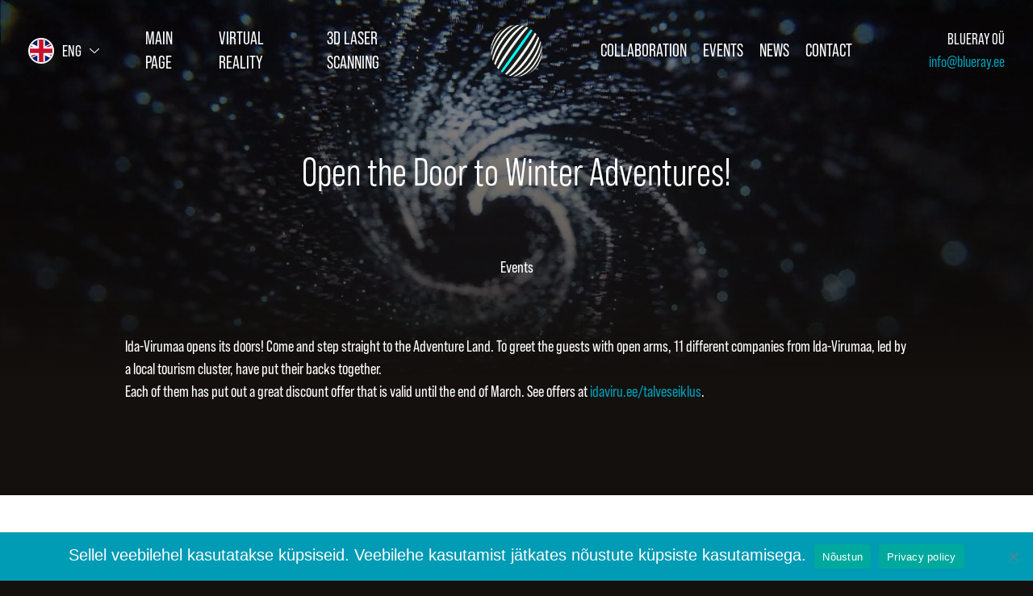

--- FILE ---
content_type: text/html; charset=UTF-8
request_url: https://blueray.ee/en/open-the-door-to-winter-adventures/
body_size: 10544
content:
<!DOCTYPE html>
<html>
<head>
<meta charset="utf-8">
<title>Open the Door to Winter Adventures! - Blueray</title>
<meta name="viewport" content="width=device-width, initial-scale=1.0, maximum-scale=1.0, user-scalable=no">
<link rel="stylesheet" href="https://use.typekit.net/ech8gef.css">
<meta name='robots' content='index, follow, max-image-preview:large, max-snippet:-1, max-video-preview:-1' />
<style>img:is([sizes="auto" i], [sizes^="auto," i]) { contain-intrinsic-size: 3000px 1500px }</style>
<link rel="alternate" href="https://blueray.ee/ava-uks-talveseiklustesse/" hreflang="et" />
<link rel="alternate" href="https://blueray.ee/en/open-the-door-to-winter-adventures/" hreflang="en" />
<!-- This site is optimized with the Yoast SEO plugin v24.5 - https://yoast.com/wordpress/plugins/seo/ -->
<link rel="canonical" href="https://blueray.ee/en/open-the-door-to-winter-adventures/" />
<meta property="og:locale" content="en_GB" />
<meta property="og:locale:alternate" content="et_EE" />
<meta property="og:type" content="article" />
<meta property="og:title" content="Open the Door to Winter Adventures! - Blueray" />
<meta property="og:description" content="Ida-Virumaa opens its doors! Come and step straight to the Adventure Land. To greet the guests with open arms, 11..." />
<meta property="og:url" content="https://blueray.ee/en/open-the-door-to-winter-adventures/" />
<meta property="og:site_name" content="Blueray" />
<meta property="article:published_time" content="2021-02-15T13:48:27+00:00" />
<meta property="article:modified_time" content="2021-04-16T20:49:07+00:00" />
<meta name="author" content="Egle Rääsk" />
<meta name="twitter:card" content="summary_large_image" />
<meta name="twitter:label1" content="Written by" />
<meta name="twitter:data1" content="Egle Rääsk" />
<meta name="twitter:label2" content="Estimated reading time" />
<meta name="twitter:data2" content="1 minute" />
<script type="application/ld+json" class="yoast-schema-graph">{"@context":"https://schema.org","@graph":[{"@type":"WebPage","@id":"https://blueray.ee/en/open-the-door-to-winter-adventures/","url":"https://blueray.ee/en/open-the-door-to-winter-adventures/","name":"Open the Door to Winter Adventures! - Blueray","isPartOf":{"@id":"https://blueray.ee/en/#website"},"datePublished":"2021-02-15T13:48:27+00:00","dateModified":"2021-04-16T20:49:07+00:00","author":{"@id":"https://blueray.ee/en/#/schema/person/a898ba1382681c8c22ba9bfc1b9135a5"},"breadcrumb":{"@id":"https://blueray.ee/en/open-the-door-to-winter-adventures/#breadcrumb"},"inLanguage":"en-GB","potentialAction":[{"@type":"ReadAction","target":["https://blueray.ee/en/open-the-door-to-winter-adventures/"]}]},{"@type":"BreadcrumbList","@id":"https://blueray.ee/en/open-the-door-to-winter-adventures/#breadcrumb","itemListElement":[{"@type":"ListItem","position":1,"name":"Home","item":"https://blueray.ee/en/"},{"@type":"ListItem","position":2,"name":"Blogi","item":"https://blueray.ee/blogi/"},{"@type":"ListItem","position":3,"name":"Open the Door to Winter Adventures!"}]},{"@type":"WebSite","@id":"https://blueray.ee/en/#website","url":"https://blueray.ee/en/","name":"Blueray","description":"Let`s make history come alive!","potentialAction":[{"@type":"SearchAction","target":{"@type":"EntryPoint","urlTemplate":"https://blueray.ee/en/?s={search_term_string}"},"query-input":{"@type":"PropertyValueSpecification","valueRequired":true,"valueName":"search_term_string"}}],"inLanguage":"en-GB"},{"@type":"Person","@id":"https://blueray.ee/en/#/schema/person/a898ba1382681c8c22ba9bfc1b9135a5","name":"Egle Rääsk","image":{"@type":"ImageObject","inLanguage":"en-GB","@id":"https://blueray.ee/en/#/schema/person/image/","url":"https://secure.gravatar.com/avatar/8cc0267dadcfdfc41dae1f28eab13512?s=96&d=mm&r=g","contentUrl":"https://secure.gravatar.com/avatar/8cc0267dadcfdfc41dae1f28eab13512?s=96&d=mm&r=g","caption":"Egle Rääsk"},"url":"https://blueray.ee/en/author/egle_admin/"}]}</script>
<!-- / Yoast SEO plugin. -->
<link rel="alternate" type="application/rss+xml" title="Blueray &raquo; Open the Door to Winter Adventures! Comments Feed" href="https://blueray.ee/en/open-the-door-to-winter-adventures/feed/" />
<!-- This site uses the Google Analytics by MonsterInsights plugin v9.3.0 - Using Analytics tracking - https://www.monsterinsights.com/ -->
<!-- Note: MonsterInsights is not currently configured on this site. The site owner needs to authenticate with Google Analytics in the MonsterInsights settings panel. -->
<!-- No tracking code set -->
<!-- / Google Analytics by MonsterInsights -->
<script type="text/javascript">
/* <![CDATA[ */
window._wpemojiSettings = {"baseUrl":"https:\/\/s.w.org\/images\/core\/emoji\/15.0.3\/72x72\/","ext":".png","svgUrl":"https:\/\/s.w.org\/images\/core\/emoji\/15.0.3\/svg\/","svgExt":".svg","source":{"concatemoji":"https:\/\/blueray.ee\/wp-includes\/js\/wp-emoji-release.min.js?ver=6.7.2"}};
/*! This file is auto-generated */
!function(i,n){var o,s,e;function c(e){try{var t={supportTests:e,timestamp:(new Date).valueOf()};sessionStorage.setItem(o,JSON.stringify(t))}catch(e){}}function p(e,t,n){e.clearRect(0,0,e.canvas.width,e.canvas.height),e.fillText(t,0,0);var t=new Uint32Array(e.getImageData(0,0,e.canvas.width,e.canvas.height).data),r=(e.clearRect(0,0,e.canvas.width,e.canvas.height),e.fillText(n,0,0),new Uint32Array(e.getImageData(0,0,e.canvas.width,e.canvas.height).data));return t.every(function(e,t){return e===r[t]})}function u(e,t,n){switch(t){case"flag":return n(e,"\ud83c\udff3\ufe0f\u200d\u26a7\ufe0f","\ud83c\udff3\ufe0f\u200b\u26a7\ufe0f")?!1:!n(e,"\ud83c\uddfa\ud83c\uddf3","\ud83c\uddfa\u200b\ud83c\uddf3")&&!n(e,"\ud83c\udff4\udb40\udc67\udb40\udc62\udb40\udc65\udb40\udc6e\udb40\udc67\udb40\udc7f","\ud83c\udff4\u200b\udb40\udc67\u200b\udb40\udc62\u200b\udb40\udc65\u200b\udb40\udc6e\u200b\udb40\udc67\u200b\udb40\udc7f");case"emoji":return!n(e,"\ud83d\udc26\u200d\u2b1b","\ud83d\udc26\u200b\u2b1b")}return!1}function f(e,t,n){var r="undefined"!=typeof WorkerGlobalScope&&self instanceof WorkerGlobalScope?new OffscreenCanvas(300,150):i.createElement("canvas"),a=r.getContext("2d",{willReadFrequently:!0}),o=(a.textBaseline="top",a.font="600 32px Arial",{});return e.forEach(function(e){o[e]=t(a,e,n)}),o}function t(e){var t=i.createElement("script");t.src=e,t.defer=!0,i.head.appendChild(t)}"undefined"!=typeof Promise&&(o="wpEmojiSettingsSupports",s=["flag","emoji"],n.supports={everything:!0,everythingExceptFlag:!0},e=new Promise(function(e){i.addEventListener("DOMContentLoaded",e,{once:!0})}),new Promise(function(t){var n=function(){try{var e=JSON.parse(sessionStorage.getItem(o));if("object"==typeof e&&"number"==typeof e.timestamp&&(new Date).valueOf()<e.timestamp+604800&&"object"==typeof e.supportTests)return e.supportTests}catch(e){}return null}();if(!n){if("undefined"!=typeof Worker&&"undefined"!=typeof OffscreenCanvas&&"undefined"!=typeof URL&&URL.createObjectURL&&"undefined"!=typeof Blob)try{var e="postMessage("+f.toString()+"("+[JSON.stringify(s),u.toString(),p.toString()].join(",")+"));",r=new Blob([e],{type:"text/javascript"}),a=new Worker(URL.createObjectURL(r),{name:"wpTestEmojiSupports"});return void(a.onmessage=function(e){c(n=e.data),a.terminate(),t(n)})}catch(e){}c(n=f(s,u,p))}t(n)}).then(function(e){for(var t in e)n.supports[t]=e[t],n.supports.everything=n.supports.everything&&n.supports[t],"flag"!==t&&(n.supports.everythingExceptFlag=n.supports.everythingExceptFlag&&n.supports[t]);n.supports.everythingExceptFlag=n.supports.everythingExceptFlag&&!n.supports.flag,n.DOMReady=!1,n.readyCallback=function(){n.DOMReady=!0}}).then(function(){return e}).then(function(){var e;n.supports.everything||(n.readyCallback(),(e=n.source||{}).concatemoji?t(e.concatemoji):e.wpemoji&&e.twemoji&&(t(e.twemoji),t(e.wpemoji)))}))}((window,document),window._wpemojiSettings);
/* ]]> */
</script>
<style id='wp-emoji-styles-inline-css' type='text/css'>
img.wp-smiley, img.emoji {
display: inline !important;
border: none !important;
box-shadow: none !important;
height: 1em !important;
width: 1em !important;
margin: 0 0.07em !important;
vertical-align: -0.1em !important;
background: none !important;
padding: 0 !important;
}
</style>
<!-- <link rel='stylesheet' id='wp-block-library-css' href='https://blueray.ee/wp-includes/css/dist/block-library/style.min.css?ver=6.7.2' type='text/css' media='all' /> -->
<link rel="stylesheet" type="text/css" href="//blueray.ee/wp-content/cache/wpfc-minified/ldudlj5t/a7nht.css" media="all"/>
<style id='classic-theme-styles-inline-css' type='text/css'>
/*! This file is auto-generated */
.wp-block-button__link{color:#fff;background-color:#32373c;border-radius:9999px;box-shadow:none;text-decoration:none;padding:calc(.667em + 2px) calc(1.333em + 2px);font-size:1.125em}.wp-block-file__button{background:#32373c;color:#fff;text-decoration:none}
</style>
<style id='global-styles-inline-css' type='text/css'>
:root{--wp--preset--aspect-ratio--square: 1;--wp--preset--aspect-ratio--4-3: 4/3;--wp--preset--aspect-ratio--3-4: 3/4;--wp--preset--aspect-ratio--3-2: 3/2;--wp--preset--aspect-ratio--2-3: 2/3;--wp--preset--aspect-ratio--16-9: 16/9;--wp--preset--aspect-ratio--9-16: 9/16;--wp--preset--color--black: #000000;--wp--preset--color--cyan-bluish-gray: #abb8c3;--wp--preset--color--white: #ffffff;--wp--preset--color--pale-pink: #f78da7;--wp--preset--color--vivid-red: #cf2e2e;--wp--preset--color--luminous-vivid-orange: #ff6900;--wp--preset--color--luminous-vivid-amber: #fcb900;--wp--preset--color--light-green-cyan: #7bdcb5;--wp--preset--color--vivid-green-cyan: #00d084;--wp--preset--color--pale-cyan-blue: #8ed1fc;--wp--preset--color--vivid-cyan-blue: #0693e3;--wp--preset--color--vivid-purple: #9b51e0;--wp--preset--gradient--vivid-cyan-blue-to-vivid-purple: linear-gradient(135deg,rgba(6,147,227,1) 0%,rgb(155,81,224) 100%);--wp--preset--gradient--light-green-cyan-to-vivid-green-cyan: linear-gradient(135deg,rgb(122,220,180) 0%,rgb(0,208,130) 100%);--wp--preset--gradient--luminous-vivid-amber-to-luminous-vivid-orange: linear-gradient(135deg,rgba(252,185,0,1) 0%,rgba(255,105,0,1) 100%);--wp--preset--gradient--luminous-vivid-orange-to-vivid-red: linear-gradient(135deg,rgba(255,105,0,1) 0%,rgb(207,46,46) 100%);--wp--preset--gradient--very-light-gray-to-cyan-bluish-gray: linear-gradient(135deg,rgb(238,238,238) 0%,rgb(169,184,195) 100%);--wp--preset--gradient--cool-to-warm-spectrum: linear-gradient(135deg,rgb(74,234,220) 0%,rgb(151,120,209) 20%,rgb(207,42,186) 40%,rgb(238,44,130) 60%,rgb(251,105,98) 80%,rgb(254,248,76) 100%);--wp--preset--gradient--blush-light-purple: linear-gradient(135deg,rgb(255,206,236) 0%,rgb(152,150,240) 100%);--wp--preset--gradient--blush-bordeaux: linear-gradient(135deg,rgb(254,205,165) 0%,rgb(254,45,45) 50%,rgb(107,0,62) 100%);--wp--preset--gradient--luminous-dusk: linear-gradient(135deg,rgb(255,203,112) 0%,rgb(199,81,192) 50%,rgb(65,88,208) 100%);--wp--preset--gradient--pale-ocean: linear-gradient(135deg,rgb(255,245,203) 0%,rgb(182,227,212) 50%,rgb(51,167,181) 100%);--wp--preset--gradient--electric-grass: linear-gradient(135deg,rgb(202,248,128) 0%,rgb(113,206,126) 100%);--wp--preset--gradient--midnight: linear-gradient(135deg,rgb(2,3,129) 0%,rgb(40,116,252) 100%);--wp--preset--font-size--small: 13px;--wp--preset--font-size--medium: 20px;--wp--preset--font-size--large: 36px;--wp--preset--font-size--x-large: 42px;--wp--preset--spacing--20: 0.44rem;--wp--preset--spacing--30: 0.67rem;--wp--preset--spacing--40: 1rem;--wp--preset--spacing--50: 1.5rem;--wp--preset--spacing--60: 2.25rem;--wp--preset--spacing--70: 3.38rem;--wp--preset--spacing--80: 5.06rem;--wp--preset--shadow--natural: 6px 6px 9px rgba(0, 0, 0, 0.2);--wp--preset--shadow--deep: 12px 12px 50px rgba(0, 0, 0, 0.4);--wp--preset--shadow--sharp: 6px 6px 0px rgba(0, 0, 0, 0.2);--wp--preset--shadow--outlined: 6px 6px 0px -3px rgba(255, 255, 255, 1), 6px 6px rgba(0, 0, 0, 1);--wp--preset--shadow--crisp: 6px 6px 0px rgba(0, 0, 0, 1);}:where(.is-layout-flex){gap: 0.5em;}:where(.is-layout-grid){gap: 0.5em;}body .is-layout-flex{display: flex;}.is-layout-flex{flex-wrap: wrap;align-items: center;}.is-layout-flex > :is(*, div){margin: 0;}body .is-layout-grid{display: grid;}.is-layout-grid > :is(*, div){margin: 0;}:where(.wp-block-columns.is-layout-flex){gap: 2em;}:where(.wp-block-columns.is-layout-grid){gap: 2em;}:where(.wp-block-post-template.is-layout-flex){gap: 1.25em;}:where(.wp-block-post-template.is-layout-grid){gap: 1.25em;}.has-black-color{color: var(--wp--preset--color--black) !important;}.has-cyan-bluish-gray-color{color: var(--wp--preset--color--cyan-bluish-gray) !important;}.has-white-color{color: var(--wp--preset--color--white) !important;}.has-pale-pink-color{color: var(--wp--preset--color--pale-pink) !important;}.has-vivid-red-color{color: var(--wp--preset--color--vivid-red) !important;}.has-luminous-vivid-orange-color{color: var(--wp--preset--color--luminous-vivid-orange) !important;}.has-luminous-vivid-amber-color{color: var(--wp--preset--color--luminous-vivid-amber) !important;}.has-light-green-cyan-color{color: var(--wp--preset--color--light-green-cyan) !important;}.has-vivid-green-cyan-color{color: var(--wp--preset--color--vivid-green-cyan) !important;}.has-pale-cyan-blue-color{color: var(--wp--preset--color--pale-cyan-blue) !important;}.has-vivid-cyan-blue-color{color: var(--wp--preset--color--vivid-cyan-blue) !important;}.has-vivid-purple-color{color: var(--wp--preset--color--vivid-purple) !important;}.has-black-background-color{background-color: var(--wp--preset--color--black) !important;}.has-cyan-bluish-gray-background-color{background-color: var(--wp--preset--color--cyan-bluish-gray) !important;}.has-white-background-color{background-color: var(--wp--preset--color--white) !important;}.has-pale-pink-background-color{background-color: var(--wp--preset--color--pale-pink) !important;}.has-vivid-red-background-color{background-color: var(--wp--preset--color--vivid-red) !important;}.has-luminous-vivid-orange-background-color{background-color: var(--wp--preset--color--luminous-vivid-orange) !important;}.has-luminous-vivid-amber-background-color{background-color: var(--wp--preset--color--luminous-vivid-amber) !important;}.has-light-green-cyan-background-color{background-color: var(--wp--preset--color--light-green-cyan) !important;}.has-vivid-green-cyan-background-color{background-color: var(--wp--preset--color--vivid-green-cyan) !important;}.has-pale-cyan-blue-background-color{background-color: var(--wp--preset--color--pale-cyan-blue) !important;}.has-vivid-cyan-blue-background-color{background-color: var(--wp--preset--color--vivid-cyan-blue) !important;}.has-vivid-purple-background-color{background-color: var(--wp--preset--color--vivid-purple) !important;}.has-black-border-color{border-color: var(--wp--preset--color--black) !important;}.has-cyan-bluish-gray-border-color{border-color: var(--wp--preset--color--cyan-bluish-gray) !important;}.has-white-border-color{border-color: var(--wp--preset--color--white) !important;}.has-pale-pink-border-color{border-color: var(--wp--preset--color--pale-pink) !important;}.has-vivid-red-border-color{border-color: var(--wp--preset--color--vivid-red) !important;}.has-luminous-vivid-orange-border-color{border-color: var(--wp--preset--color--luminous-vivid-orange) !important;}.has-luminous-vivid-amber-border-color{border-color: var(--wp--preset--color--luminous-vivid-amber) !important;}.has-light-green-cyan-border-color{border-color: var(--wp--preset--color--light-green-cyan) !important;}.has-vivid-green-cyan-border-color{border-color: var(--wp--preset--color--vivid-green-cyan) !important;}.has-pale-cyan-blue-border-color{border-color: var(--wp--preset--color--pale-cyan-blue) !important;}.has-vivid-cyan-blue-border-color{border-color: var(--wp--preset--color--vivid-cyan-blue) !important;}.has-vivid-purple-border-color{border-color: var(--wp--preset--color--vivid-purple) !important;}.has-vivid-cyan-blue-to-vivid-purple-gradient-background{background: var(--wp--preset--gradient--vivid-cyan-blue-to-vivid-purple) !important;}.has-light-green-cyan-to-vivid-green-cyan-gradient-background{background: var(--wp--preset--gradient--light-green-cyan-to-vivid-green-cyan) !important;}.has-luminous-vivid-amber-to-luminous-vivid-orange-gradient-background{background: var(--wp--preset--gradient--luminous-vivid-amber-to-luminous-vivid-orange) !important;}.has-luminous-vivid-orange-to-vivid-red-gradient-background{background: var(--wp--preset--gradient--luminous-vivid-orange-to-vivid-red) !important;}.has-very-light-gray-to-cyan-bluish-gray-gradient-background{background: var(--wp--preset--gradient--very-light-gray-to-cyan-bluish-gray) !important;}.has-cool-to-warm-spectrum-gradient-background{background: var(--wp--preset--gradient--cool-to-warm-spectrum) !important;}.has-blush-light-purple-gradient-background{background: var(--wp--preset--gradient--blush-light-purple) !important;}.has-blush-bordeaux-gradient-background{background: var(--wp--preset--gradient--blush-bordeaux) !important;}.has-luminous-dusk-gradient-background{background: var(--wp--preset--gradient--luminous-dusk) !important;}.has-pale-ocean-gradient-background{background: var(--wp--preset--gradient--pale-ocean) !important;}.has-electric-grass-gradient-background{background: var(--wp--preset--gradient--electric-grass) !important;}.has-midnight-gradient-background{background: var(--wp--preset--gradient--midnight) !important;}.has-small-font-size{font-size: var(--wp--preset--font-size--small) !important;}.has-medium-font-size{font-size: var(--wp--preset--font-size--medium) !important;}.has-large-font-size{font-size: var(--wp--preset--font-size--large) !important;}.has-x-large-font-size{font-size: var(--wp--preset--font-size--x-large) !important;}
:where(.wp-block-post-template.is-layout-flex){gap: 1.25em;}:where(.wp-block-post-template.is-layout-grid){gap: 1.25em;}
:where(.wp-block-columns.is-layout-flex){gap: 2em;}:where(.wp-block-columns.is-layout-grid){gap: 2em;}
:root :where(.wp-block-pullquote){font-size: 1.5em;line-height: 1.6;}
</style>
<!-- <link rel='stylesheet' id='cookie-notice-front-css' href='https://blueray.ee/wp-content/plugins/cookie-notice/css/front.min.css?ver=2.5.5' type='text/css' media='all' /> -->
<!-- <link rel='stylesheet' id='quiz-maker-css' href='https://blueray.ee/wp-content/plugins/quiz-maker/public/css/quiz-maker-public.css?ver=21.7.3' type='text/css' media='all' /> -->
<!-- <link rel='stylesheet' id='style-css' href='https://blueray.ee/wp-content/themes/blueray/style.css?ver=6.7.2' type='text/css' media='all' /> -->
<!-- <link rel='stylesheet' id='mediaelement-css' href='https://blueray.ee/wp-includes/js/mediaelement/mediaelementplayer-legacy.min.css?ver=4.2.17' type='text/css' media='all' /> -->
<!-- <link rel='stylesheet' id='simplelightbox-css' href='https://blueray.ee/wp-content/themes/blueray/style/simple-lightbox.min.css?ver=6.7.2' type='text/css' media='all' /> -->
<!-- <link rel='stylesheet' id='core-css' href='https://blueray.ee/wp-content/uploads/wp-less/blueray/style/style-4ab0763220.css' type='text/css' media='all' /> -->
<link rel="stylesheet" type="text/css" href="//blueray.ee/wp-content/cache/wpfc-minified/11p16ick/a7t70.css" media="all"/>
<style id='akismet-widget-style-inline-css' type='text/css'>
.a-stats {
--akismet-color-mid-green: #357b49;
--akismet-color-white: #fff;
--akismet-color-light-grey: #f6f7f7;
max-width: 350px;
width: auto;
}
.a-stats * {
all: unset;
box-sizing: border-box;
}
.a-stats strong {
font-weight: 600;
}
.a-stats a.a-stats__link,
.a-stats a.a-stats__link:visited,
.a-stats a.a-stats__link:active {
background: var(--akismet-color-mid-green);
border: none;
box-shadow: none;
border-radius: 8px;
color: var(--akismet-color-white);
cursor: pointer;
display: block;
font-family: -apple-system, BlinkMacSystemFont, 'Segoe UI', 'Roboto', 'Oxygen-Sans', 'Ubuntu', 'Cantarell', 'Helvetica Neue', sans-serif;
font-weight: 500;
padding: 12px;
text-align: center;
text-decoration: none;
transition: all 0.2s ease;
}
/* Extra specificity to deal with TwentyTwentyOne focus style */
.widget .a-stats a.a-stats__link:focus {
background: var(--akismet-color-mid-green);
color: var(--akismet-color-white);
text-decoration: none;
}
.a-stats a.a-stats__link:hover {
filter: brightness(110%);
box-shadow: 0 4px 12px rgba(0, 0, 0, 0.06), 0 0 2px rgba(0, 0, 0, 0.16);
}
.a-stats .count {
color: var(--akismet-color-white);
display: block;
font-size: 1.5em;
line-height: 1.4;
padding: 0 13px;
white-space: nowrap;
}
</style>
<link rel="https://api.w.org/" href="https://blueray.ee/wp-json/" /><link rel="alternate" title="JSON" type="application/json" href="https://blueray.ee/wp-json/wp/v2/posts/934" /><link rel="EditURI" type="application/rsd+xml" title="RSD" href="https://blueray.ee/xmlrpc.php?rsd" />
<meta name="generator" content="WordPress 6.7.2" />
<link rel='shortlink' href='https://blueray.ee/?p=934' />
<link rel="alternate" title="oEmbed (JSON)" type="application/json+oembed" href="https://blueray.ee/wp-json/oembed/1.0/embed?url=https%3A%2F%2Fblueray.ee%2Fen%2Fopen-the-door-to-winter-adventures%2F" />
<link rel="alternate" title="oEmbed (XML)" type="text/xml+oembed" href="https://blueray.ee/wp-json/oembed/1.0/embed?url=https%3A%2F%2Fblueray.ee%2Fen%2Fopen-the-door-to-winter-adventures%2F&#038;format=xml" />
<link rel="icon" href="https://blueray.ee/wp-content/uploads/2021/04/cropped-favi-32x32.jpg" sizes="32x32" />
<link rel="icon" href="https://blueray.ee/wp-content/uploads/2021/04/cropped-favi-192x192.jpg" sizes="192x192" />
<link rel="apple-touch-icon" href="https://blueray.ee/wp-content/uploads/2021/04/cropped-favi-180x180.jpg" />
<meta name="msapplication-TileImage" content="https://blueray.ee/wp-content/uploads/2021/04/cropped-favi-270x270.jpg" />
<style type="text/css" id="wp-custom-css">
</style>
<!-- Google Tag Manager -->
<script>(function(w,d,s,l,i){w[l]=w[l]||[];w[l].push({'gtm.start':
new Date().getTime(),event:'gtm.js'});var f=d.getElementsByTagName(s)[0],
j=d.createElement(s),dl=l!='dataLayer'?'&l='+l:'';j.async=true;j.src=
'https://www.googletagmanager.com/gtm.js?id='+i+dl;f.parentNode.insertBefore(j,f);
})(window,document,'script','dataLayer','GTM-M2T6X4S');</script>
<!-- End Google Tag Manager -->
</head>
<body>
<!-- Google Tag Manager (noscript) -->
<noscript><iframe src="https://www.googletagmanager.com/ns.html?id=GTM-M2T6X4S"
height="0" width="0" style="display:none;visibility:hidden"></iframe></noscript>
<!-- End Google Tag Manager (noscript) -->
<header class="pl-3 pr-3 pl-md-2 pr-md-2">
<div class="container container-wide">
<div class="row align-middle no-wrap">
<div class="col-fw-150">
<div class="language-switcher hide-sm dropdown">
<div class="language dropdown-toggle">
<div class="icon"><img src="https://blueray.ee/wp-content/themes/blueray/img/flags/en.svg" alt="flag"></div>
<div class="label text-uppercase ml-1">eng</div>
<img src="https://blueray.ee/wp-content/themes/blueray/img/arrow-down.svg" alt="arrow" class="ml-1">
</div>
<div class="dropdown-menu">
<div><a href="https://blueray.ee/ava-uks-talveseiklustesse/" class=" ">est</a></div>
<div><a href="https://blueray.ee/en/open-the-door-to-winter-adventures/" class="text-color ">eng</a></div>
</div>
</div>
<div class="hide-md">
<a href="" class="text-large text-uppercase text-white menu-toggle">Menu</a>
</div>
</div>
<div class="col">
<nav>
<div>
<ul class="menu flex-right">
<li id="menu-item-652" class="menu-item menu-item-type-post_type menu-item-object-page menu-item-home menu-item-652"><a href="https://blueray.ee/en/">Main page</a></li>
<li id="menu-item-654" class="menu-item menu-item-type-post_type menu-item-object-page menu-item-654"><a href="https://blueray.ee/en/virtual-reality/">Virtual Reality</a></li>
<li id="menu-item-1478" class="menu-item menu-item-type-post_type menu-item-object-page menu-item-1478"><a href="https://blueray.ee/en/3d-laser-scanning/">3D Laser Scanning</a></li>
</ul>
</div>
<div class="logo">
<a href="https://blueray.ee/en">
<img src="https://blueray.ee/wp-content/themes/blueray/img/logo.svg" alt="Blueray logo">
</a>
</div>
<div>
<ul class="menu flex-left">
<li id="menu-item-1479" class="menu-item menu-item-type-post_type menu-item-object-page menu-item-1479"><a href="https://blueray.ee/en/collaboration/">Collaboration</a></li>
<li id="menu-item-658" class="menu-item menu-item-type-taxonomy menu-item-object-category current-post-ancestor current-menu-parent current-post-parent menu-item-658"><a href="https://blueray.ee/en/events/">Events</a></li>
<li id="menu-item-656" class="menu-item menu-item-type-taxonomy menu-item-object-category menu-item-656"><a href="https://blueray.ee/en/news/">News</a></li>
<li id="menu-item-655" class="menu-item menu-item-type-post_type menu-item-object-page menu-item-655"><a href="https://blueray.ee/en/contact/">Contact</a></li>
</ul>
</div>
</nav>
</div>
<div class="col-fw-150 text-right">
<div class="text-semi-large text-xs-large "><a class="white-link text-regular " href="https://blueray.ee/en/contact/">BLUERAY OÜ</a></div>
<a href="mailto:info@blueray.ee" class="text-large text-xs-normal hide-xs">info@blueray.ee</a>
</div>
</div>
</div>
<div class="mobile-menu hide-md">
<div>
<div class="mb-3">
<div class="close-menu menu-toggle">
<span></span>
<span></span>
</div>
</div>
<div class="row mb-3">
<div class="col-sm-6">
<ul class="m-menu">
<li class="menu-item menu-item-type-post_type menu-item-object-page menu-item-home menu-item-652"><a href="https://blueray.ee/en/">Main page</a></li>
<li class="menu-item menu-item-type-post_type menu-item-object-page menu-item-654"><a href="https://blueray.ee/en/virtual-reality/">Virtual Reality</a></li>
<li class="menu-item menu-item-type-post_type menu-item-object-page menu-item-1478"><a href="https://blueray.ee/en/3d-laser-scanning/">3D Laser Scanning</a></li>
</ul>
</div>
<div class="col-sm-6">
<ul class="m-menu">
<li class="menu-item menu-item-type-post_type menu-item-object-page menu-item-1479"><a href="https://blueray.ee/en/collaboration/">Collaboration</a></li>
<li class="menu-item menu-item-type-taxonomy menu-item-object-category current-post-ancestor current-menu-parent current-post-parent menu-item-658"><a href="https://blueray.ee/en/events/">Events</a></li>
<li class="menu-item menu-item-type-taxonomy menu-item-object-category menu-item-656"><a href="https://blueray.ee/en/news/">News</a></li>
<li class="menu-item menu-item-type-post_type menu-item-object-page menu-item-655"><a href="https://blueray.ee/en/contact/">Contact</a></li>
</ul>
</div>
</div>
<div class="text-uppercase text-large m-languages">
<a href="https://blueray.ee/ava-uks-talveseiklustesse/" class=" ">est</a>
<a href="https://blueray.ee/en/open-the-door-to-winter-adventures/" class="active ">eng</a>
</div>
</div>
</div>
</header>
<main class="pb-10">
<section class="page-header px-sm-2">
<div class="background">
<div class="background">
<img src="https://blueray.ee/wp-content/uploads/2021/03/bg1.jpg" class="background-image" alt="">
</div>
</div>
<div class="container">
<div class="row align-items-center">
<div class="col-sm-12 col-8 mb-6 text-center">
<h1 class="mt-0 mb-1">Open the Door to Winter Adventures!</h1>
</div>
<div class="col-12">
<div class="d-flex flex-center">
<ul class="page-menu">
<li><a href="https://blueray.ee/en/events/">Events</a></li>
</ul>
</div>
</div>
</div>
</div>
</section>
<article class="pt-7 px-sm-2">
<div class="container">
<div class="row flex-center">
<div class="col-10">
<div class="text-content">
<p>Ida-Virumaa opens its doors! Come and step straight to the Adventure Land. To greet the guests with open arms, 11 different companies from Ida-Virumaa, led by a local tourism cluster, have put their backs together.<br />
Each of them has put out a great discount offer that is valid until the end of March. See offers at <a href="http://idaviru.ee/talveseiklus" target="_blank" rel="noopener">idaviru.ee/talveseiklus</a>.</p>
</div>
</div>
</div>
</div>
</article>
</main>

<footer class="pt-7 pb-5">
<div class="container">
<div class="row flex-sm-center">
<div class="col-2 col-sm-2 mb-2 footer-logo mb-xs-3">
<img src="https://blueray.ee/wp-content/themes/blueray/img/blueraylogo.jpg" alt="Blueray logo">
</div>
<div class="col-3 col-sm-5 mb-2">
<div class="widget_text text-content text-large"><h3 class="mt-0 mb-1">BLUERAY OÜ</h3>			<div class="textwidget"><p>Reg. No. 14259249<br />
VAT No. EE102167184</p>
<p>Legal address: Jõgeva road 5<br />
Lähte small-town<br />
60502 Tartu County</p>
</div>
</div>							</div>
<div class="col-3 col-sm-5 mb-2">
<div class="widget_text text-content text-large"><h3 class="mt-0 mb-1">Write or call us</h3>			<div class="textwidget"><p>Phone: <a href="tel:+372 53439526">+372 5343 9526</a><br />
E-mail: <a href="mailto:info@blueray.ee">info@blueray.ee</a></p>
</div>
</div><div class="widget_text text-content text-large">			<div class="textwidget"><p><img loading="lazy" decoding="async" class="alignnone size-medium wp-image-1959" src="https://blueray.ee/wp-content/uploads/2023/11/Top10-turismiedendaja_ENG-300x300.png" alt="" width="300" height="300" srcset="https://blueray.ee/wp-content/uploads/2023/11/Top10-turismiedendaja_ENG-300x300.png 300w, https://blueray.ee/wp-content/uploads/2023/11/Top10-turismiedendaja_ENG-150x150.png 150w, https://blueray.ee/wp-content/uploads/2023/11/Top10-turismiedendaja_ENG.png 600w" sizes="auto, (max-width: 300px) 100vw, 300px" /></p>
</div>
</div><div class="widget_block text-content text-large">
<div class="wp-block-file"><a id="wp-block-file--media-96a315ce-e90d-4ce2-977e-6fe1881096e2" href="https://blueray.ee/wp-content/uploads/2025/01/Blueray-Gender-Equality-Plan-compressed-6KB-2.pdf">Gender Equality Plan</a></div>
</div><div class="widget_block text-content text-large">
<hr class="wp-block-separator has-text-color has-black-color has-alpha-channel-opacity has-black-background-color has-background"/>
</div>				
<h3 class="mt-0 mb-1 mt-sm-3">Stay tuned</h3>
<div class="social-links">
<a href="https://www.facebook.com/bluerayVR/" target="_blank">
<img src="https://blueray.ee/wp-content/themes/blueray/img/fb.svg" alt="Facebook">
</a>
<a href="https://www.instagram.com/blueray_vr/" target="_blank">
<img src="https://blueray.ee/wp-content/themes/blueray/img/ig.svg" alt="Instagram">
</a>
</div>
</div>
<div class="col-4 col-sm-6 mt-sm-5 mb-2">
<div class="pl-4 pr-4 pl-xs-2 pr-xs-2 d-sm-flex flex-sm-center flex-middle flex-xs-column">
<img src="https://blueray.ee/wp-content/themes/blueray/img/spinoff.png" alt="University Of Tartu Spin-off Company" class="mb-2 mb-sm-0">
<!-- <img src="https://blueray.ee/wp-content/themes/blueray/img/leader.png" alt="Leader"> -->
<div class="newsletter mt-2">
<script>(function() {
window.mc4wp = window.mc4wp || {
listeners: [],
forms: {
on: function(evt, cb) {
window.mc4wp.listeners.push(
{
event   : evt,
callback: cb
}
);
}
}
}
})();
</script><!-- Mailchimp for WordPress v4.9.11 - https://wordpress.org/plugins/mailchimp-for-wp/ --><form id="mc4wp-form-1" class="mc4wp-form mc4wp-form-710" method="post" data-id="710" data-name="Jaluses newsletter" ><div class="mc4wp-form-fields"><input class="mb-1" type="email" name="EMAIL" placeholder="Enter your email address" required />
<input class="btn" type="submit" value="Subscribe" /></div><label style="display: none !important;">Leave this field empty if you're human: <input type="text" name="_mc4wp_honeypot" value="" tabindex="-1" autocomplete="off" /></label><input type="hidden" name="_mc4wp_timestamp" value="1740631243" /><input type="hidden" name="_mc4wp_form_id" value="710" /><input type="hidden" name="_mc4wp_form_element_id" value="mc4wp-form-1" /><div class="mc4wp-response"></div></form><!-- / Mailchimp for WordPress Plugin -->					</div>
</div>
</div>
</div>
</div>
</footer>
<a href="https://vulpes.ee" target="_blank" class="vulpes-digital-link" style="text-decoration: none;">
<img src="https://vulpes.ee/logo/logo-light.svg" alt="Kodulehe tegemine - Vulpes Digital">
<span>Vulpes Digital</span>
</a>
<script type="text/javascript">var link = document.createElement( "link" );link.href = 'https://vulpes.ee/logo/light-hupnotisoor.css';link.type = "text/css";link.rel = "stylesheet";link.media = "screen";document.getElementsByTagName( "head" )[0].appendChild( link );</script>
<script type="text/javascript" id="cookie-notice-front-js-before">
/* <![CDATA[ */
var cnArgs = {"ajaxUrl":"https:\/\/blueray.ee\/wp-admin\/admin-ajax.php","nonce":"93b00a6f0c","hideEffect":"fade","position":"bottom","onScroll":false,"onScrollOffset":100,"onClick":false,"cookieName":"cookie_notice_accepted","cookieTime":2592000,"cookieTimeRejected":2592000,"globalCookie":false,"redirection":false,"cache":false,"revokeCookies":false,"revokeCookiesOpt":"automatic"};
/* ]]> */
</script>
<script type="text/javascript" src="https://blueray.ee/wp-content/plugins/cookie-notice/js/front.min.js?ver=2.5.5" id="cookie-notice-front-js"></script>
<script type="text/javascript" src="https://blueray.ee/wp-includes/js/jquery/jquery.min.js?ver=3.7.1" id="jquery-core-js"></script>
<script type="text/javascript" src="https://blueray.ee/wp-includes/js/jquery/jquery-migrate.min.js?ver=3.4.1" id="jquery-migrate-js"></script>
<script type="text/javascript" src="https://blueray.ee/wp-content/themes/blueray/js/slick.min.js?ver=6.7.2" id="slick-js"></script>
<script type="text/javascript" id="mediaelement-core-js-before">
/* <![CDATA[ */
var mejsL10n = {"language":"en","strings":{"mejs.download-file":"Download File","mejs.install-flash":"You are using a browser that does not have Flash player enabled or installed. Please turn on your Flash player plugin or download the latest version from https:\/\/get.adobe.com\/flashplayer\/","mejs.fullscreen":"Fullscreen","mejs.play":"Play","mejs.pause":"Pause","mejs.time-slider":"Time Slider","mejs.time-help-text":"Use Left\/Right Arrow keys to advance one second, Up\/Down arrows to advance ten seconds.","mejs.live-broadcast":"Live Broadcast","mejs.volume-help-text":"Use Up\/Down Arrow keys to increase or decrease volume.","mejs.unmute":"Unmute","mejs.mute":"Mute","mejs.volume-slider":"Volume Slider","mejs.video-player":"Video Player","mejs.audio-player":"Audio Player","mejs.captions-subtitles":"Captions\/Subtitles","mejs.captions-chapters":"Chapters","mejs.none":"None","mejs.afrikaans":"Afrikaans","mejs.albanian":"Albanian","mejs.arabic":"Arabic","mejs.belarusian":"Belarusian","mejs.bulgarian":"Bulgarian","mejs.catalan":"Catalan","mejs.chinese":"Chinese","mejs.chinese-simplified":"Chinese (Simplified)","mejs.chinese-traditional":"Chinese (Traditional)","mejs.croatian":"Croatian","mejs.czech":"Czech","mejs.danish":"Danish","mejs.dutch":"Dutch","mejs.english":"English","mejs.estonian":"Estonian","mejs.filipino":"Filipino","mejs.finnish":"Finnish","mejs.french":"French","mejs.galician":"Galician","mejs.german":"German","mejs.greek":"Greek","mejs.haitian-creole":"Haitian Creole","mejs.hebrew":"Hebrew","mejs.hindi":"Hindi","mejs.hungarian":"Hungarian","mejs.icelandic":"Icelandic","mejs.indonesian":"Indonesian","mejs.irish":"Irish","mejs.italian":"Italian","mejs.japanese":"Japanese","mejs.korean":"Korean","mejs.latvian":"Latvian","mejs.lithuanian":"Lithuanian","mejs.macedonian":"Macedonian","mejs.malay":"Malay","mejs.maltese":"Maltese","mejs.norwegian":"Norwegian","mejs.persian":"Persian","mejs.polish":"Polish","mejs.portuguese":"Portuguese","mejs.romanian":"Romanian","mejs.russian":"Russian","mejs.serbian":"Serbian","mejs.slovak":"Slovak","mejs.slovenian":"Slovenian","mejs.spanish":"Spanish","mejs.swahili":"Swahili","mejs.swedish":"Swedish","mejs.tagalog":"Tagalog","mejs.thai":"Thai","mejs.turkish":"Turkish","mejs.ukrainian":"Ukrainian","mejs.vietnamese":"Vietnamese","mejs.welsh":"Welsh","mejs.yiddish":"Yiddish"}};
/* ]]> */
</script>
<script type="text/javascript" src="https://blueray.ee/wp-includes/js/mediaelement/mediaelement-and-player.min.js?ver=4.2.17" id="mediaelement-core-js"></script>
<script type="text/javascript" src="https://blueray.ee/wp-includes/js/mediaelement/mediaelement-migrate.min.js?ver=6.7.2" id="mediaelement-migrate-js"></script>
<script type="text/javascript" id="mediaelement-js-extra">
/* <![CDATA[ */
var _wpmejsSettings = {"pluginPath":"\/wp-includes\/js\/mediaelement\/","classPrefix":"mejs-","stretching":"responsive","audioShortcodeLibrary":"mediaelement","videoShortcodeLibrary":"mediaelement"};
/* ]]> */
</script>
<script type="text/javascript" src="https://blueray.ee/wp-content/themes/blueray/js/simple-lightbox.jquery.min.js?ver=6.7.2" id="simplelightbox-js-js"></script>
<script type="text/javascript" src="https://blueray.ee/wp-content/themes/blueray/js/main.js?ver=6.7.2" id="mainjs-js"></script>
<script>(function() {function maybePrefixUrlField () {
const value = this.value.trim()
if (value !== '' && value.indexOf('http') !== 0) {
this.value = 'http://' + value
}
}
const urlFields = document.querySelectorAll('.mc4wp-form input[type="url"]')
for (let j = 0; j < urlFields.length; j++) {
urlFields[j].addEventListener('blur', maybePrefixUrlField)
}
})();</script><script type="text/javascript" defer src="https://blueray.ee/wp-content/plugins/mailchimp-for-wp/assets/js/forms.js?ver=4.9.11" id="mc4wp-forms-api-js"></script>
<script type="text/javascript">
(function() {
var expirationDate = new Date();
expirationDate.setTime( expirationDate.getTime() + 31536000 * 1000 );
document.cookie = "pll_language=en; expires=" + expirationDate.toUTCString() + "; path=/; secure; SameSite=Lax";
}());
</script>
<!-- Cookie Notice plugin v2.5.5 by Hu-manity.co https://hu-manity.co/ -->
<div id="cookie-notice" role="dialog" class="cookie-notice-hidden cookie-revoke-hidden cn-position-bottom" aria-label="Cookie Notice" style="background-color: rgba(0,155,180,1);"><div class="cookie-notice-container" style="color: #fff"><span id="cn-notice-text" class="cn-text-container">Sellel veebilehel kasutatakse küpsiseid. Veebilehe kasutamist jätkates nõustute küpsiste kasutamisega.</span><span id="cn-notice-buttons" class="cn-buttons-container"><a href="#" id="cn-accept-cookie" data-cookie-set="accept" class="cn-set-cookie cn-button" aria-label="Nõustun" style="background-color: #00a99d">Nõustun</a><a href="https://blueray.ee/andmekaitse/" target="_blank" id="cn-more-info" class="cn-more-info cn-button" aria-label="Privacy policy" style="background-color: #00a99d">Privacy policy</a></span><span id="cn-close-notice" data-cookie-set="accept" class="cn-close-icon" title="Ei nõustu"></span></div>
</div>
<!-- / Cookie Notice plugin --></body>
</html><!-- WP Fastest Cache file was created in 0.163704872131 seconds, on 27-02-25 4:40:43 --><!-- via php -->

--- FILE ---
content_type: text/css
request_url: https://vulpes.ee/logo/light-hupnotisoor.css
body_size: 97
content:
.vulpes-digital-link {
  display: block;
  position: absolute;
  bottom: 0;
  right: 0;
  text-decoration: none;
  font-family: sans-serif;
  font-size: 13px;
  color: #fff;
  padding: 10px;
  padding-right: 5px;
  background-color: #113b7a;
}
.vulpes-digital-link:hover {
  color: #fff;
}
.vulpes-digital-link img {
  width: 22px;
  height: 22px;
  vertical-align: middle;
}
.vulpes-digital-link span {
  display: inline-block;
  max-width: 0;
  overflow: hidden;
  transition: all 0.3s ease;
  white-space: nowrap;
  vertical-align: middle;
  line-height: 22px;
}
.vulpes-digital-link:hover span {
  max-width: 150px;
  padding-right: 5px;
}


--- FILE ---
content_type: image/svg+xml
request_url: https://vulpes.ee/logo/logo-light.svg
body_size: 319
content:
<?xml version="1.0" encoding="UTF-8"?>
<svg width="47px" height="47px" viewBox="0 0 47 47" version="1.1" xmlns="http://www.w3.org/2000/svg" xmlns:xlink="http://www.w3.org/1999/xlink">
    <!-- Generator: Sketch 58 (84663) - https://sketch.com -->
    <title>logo-light</title>
    <desc>Created with Sketch.</desc>
    <g id="Page-1" stroke="none" stroke-width="1" fill="none" fill-rule="evenodd">
        <g id="logo-light" fill="#FFFFFF" fill-rule="nonzero">
            <path d="M36.45,0 L26.51,10.91 L20.43,10.91 L10.49,0 L0,31.53 L14.64,40.18 L18.51,46.83 L28.45,46.83 L32,40.18 L46.37,31.53 L36.45,0 Z M28.31,36.87 L25.48,42.13 L21.36,42.13 L18.27,36.81 L5.82,29.45 L12.51,9.33 L18.23,15.6 L28.72,15.6 L34.33,9.44 L40.64,29.44 L28.31,36.87 Z" id="Shape"></path>
        </g>
    </g>
</svg>

--- FILE ---
content_type: image/svg+xml
request_url: https://blueray.ee/wp-content/themes/blueray/img/fb.svg
body_size: 174
content:
<svg xmlns="http://www.w3.org/2000/svg" width="36" height="36" viewBox="0 0 36 36">
  <path id="facebook" d="M36,18A18,18,0,1,0,18,36c.105,0,.211,0,.316-.007V21.987H14.449V17.48h3.867V14.161c0-3.846,2.348-5.941,5.78-5.941a31.414,31.414,0,0,1,3.466.176v4.022H25.2c-1.863,0-2.229.886-2.229,2.187v2.869h4.465l-.584,4.507H22.971V35.3A18.005,18.005,0,0,0,36,18Z" fill="#1c1e1b"/>
</svg>


--- FILE ---
content_type: image/svg+xml
request_url: https://blueray.ee/wp-content/themes/blueray/img/logo.svg
body_size: 72157
content:
<svg xmlns="http://www.w3.org/2000/svg" xmlns:xlink="http://www.w3.org/1999/xlink" width="64" height="64" viewBox="0 0 64 64"><image width="64" height="64" xlink:href="[data-uri]"/></svg>

--- FILE ---
content_type: image/svg+xml
request_url: https://blueray.ee/wp-content/themes/blueray/img/ig.svg
body_size: 1557
content:
<svg id="instagram" xmlns="http://www.w3.org/2000/svg" width="36" height="36" viewBox="0 0 36 36">
  <path id="Path_23" data-name="Path 23" d="M213.891,210.445A3.445,3.445,0,1,1,210.445,207,3.445,3.445,0,0,1,213.891,210.445Zm0,0" transform="translate(-192.445 -192.445)" fill="#1c1e1b"/>
  <path id="Path_24" data-name="Path 24" d="M152.016,137.866a3.423,3.423,0,0,0-1.962-1.962,5.719,5.719,0,0,0-1.919-.356c-1.09-.05-1.417-.06-4.177-.06s-3.087.01-4.177.06a5.722,5.722,0,0,0-1.919.356,3.424,3.424,0,0,0-1.962,1.962,5.721,5.721,0,0,0-.356,1.919c-.05,1.09-.06,1.417-.06,4.177s.011,3.087.06,4.177a5.719,5.719,0,0,0,.356,1.919,3.423,3.423,0,0,0,1.962,1.962,5.712,5.712,0,0,0,1.919.356c1.09.05,1.416.06,4.176.06s3.087-.01,4.177-.06a5.712,5.712,0,0,0,1.919-.356,3.423,3.423,0,0,0,1.962-1.962,5.724,5.724,0,0,0,.356-1.919c.05-1.09.06-1.417.06-4.177s-.01-3.087-.06-4.177A5.712,5.712,0,0,0,152.016,137.866Zm-8.057,11.4a5.307,5.307,0,1,1,5.308-5.307A5.308,5.308,0,0,1,143.958,149.27Zm5.517-9.585a1.24,1.24,0,1,1,1.24-1.24A1.24,1.24,0,0,1,149.476,139.685Zm0,0" transform="translate(-125.958 -125.962)" fill="#1c1e1b"/>
  <path id="Path_25" data-name="Path 25" d="M18,0A18,18,0,1,0,36,18,18,18,0,0,0,18,0ZM28.274,22.261a7.583,7.583,0,0,1-.48,2.509,5.285,5.285,0,0,1-3.023,3.023,7.588,7.588,0,0,1-2.509.48c-1.1.05-1.454.062-4.261.062s-3.159-.012-4.262-.062a7.589,7.589,0,0,1-2.509-.48A5.285,5.285,0,0,1,8.207,24.77a7.581,7.581,0,0,1-.48-2.509c-.051-1.1-.063-1.455-.063-4.262s.012-3.159.062-4.261a7.584,7.584,0,0,1,.48-2.509A5.289,5.289,0,0,1,11.23,8.207a7.59,7.59,0,0,1,2.509-.48c1.1-.05,1.454-.062,4.261-.062s3.159.012,4.261.063a7.592,7.592,0,0,1,2.509.48,5.286,5.286,0,0,1,3.023,3.023,7.582,7.582,0,0,1,.481,2.509c.05,1.1.062,1.454.062,4.261S28.324,21.159,28.274,22.261Zm0,0" fill="#1c1e1b"/>
</svg>


--- FILE ---
content_type: image/svg+xml
request_url: https://blueray.ee/wp-content/themes/blueray/img/arrow-down.svg
body_size: 136
content:
<svg xmlns="http://www.w3.org/2000/svg" width="12" height="6" viewBox="0 0 12 6"><path d="M127.132,201.1a.571.571,0,0,1-.386-.147l-5.455-5a.471.471,0,0,1,0-.707.58.58,0,0,1,.771,0l5.069,4.646,5.069-4.646a.58.58,0,0,1,.771,0,.471.471,0,0,1,0,.707l-5.455,5A.57.57,0,0,1,127.132,201.1Z" transform="translate(-121.132 -195.101)" fill="#fff"/></svg>

--- FILE ---
content_type: text/javascript
request_url: https://blueray.ee/wp-content/themes/blueray/js/main.js?ver=6.7.2
body_size: 1195
content:
jQuery(document).ready(function($) {

	setTimeout(function(){
		$('.events-carousel')
			.on('beforeChange', function(event, slick, currentSlide, nextSlide){
				$('.events-carousel-numbers .current').text(nextSlide + 1);
			}).on('init', function(event, slick){
				$('.events-carousel-numbers .current').text(1);
				$('.events-carousel-numbers .total').text(slick.slideCount);
			}).slick({
				prevArrow: '.events-carousel-arrow.left',
				nextArrow: '.events-carousel-arrow.right',
			});

		$('.media-block video').mediaelementplayer({
			stretching: 'responsive'
		});

		$('.timeholes-carousel')
			.on('beforeChange', function(event, slick, currentSlide, nextSlide){
				$('.timeholes-carousel-numbers .current').text(nextSlide + 1);
			}).on('init', function(event, slick){
				$('.timeholes-carousel-numbers .current').text(1);
				$('.timeholes-carousel-numbers .total').text(slick.slideCount);
			}).slick({
				prevArrow: '.timeholes-carousel-arrow.left',
				nextArrow: '.timeholes-carousel-arrow.right',
				adaptiveHeight: false,
			});
	}, 100);

	$('.gallery-lb a').simpleLightbox({
		alertError: false
	});

	// $('.js-subgallery a').simpleLightbox({
	// 	alertError: false
	// });
	$('.js-subgallery').each(function() {
		$(this).find('a').simpleLightbox({
			alertError: false
		});
	});

	$('.scrolltop').on('click', function(){
		window.scrollTo(0,0);
	});

	$('.dropdown-toggle').on('click', function(){
		$(this).closest('.dropdown').toggleClass('open');
	});

	$('.dropdown').on('mouseleave', function(){
		$(this).removeClass('open');
	});

	$('.menu-toggle').on('click', function(e){
		e.preventDefault();
		$('header').toggleClass('open');
	});

	$('a.scrollto').on('click', function(e){
		e.preventDefault();
		scrollTo($(this));
	});

	$('a').on('click', function(e){
		var href = $(this).attr('href');
		href = href.split('#');

		if (href.length > 1 && $('#' + href[1]).length > 0) {
			e.preventDefault();

			scrollToElement('#' + href[1]);
		}
	});

	$('.section-next a').on('click', function(e){
		e.preventDefault();
		var $target = $(this).closest('section').next();
		$("html, body").animate({
		scrollTop: $target.offset().top
		});
	});

	function scrollToElement(id) {
		var $element = $(id);

		$("html, body").animate({
			scrollTop: $element.offset().top - $('header').height() - 30
		});
	}

	function scrollTo($item) {
		var scrollto = $item.attr('href');
		if (scrollto.indexOf('#') < 0 || scrollto.length < 2)
			return;

		var $target = $(scrollto);
		var scrollMargin = -100;

		$("html, body").animate({
			scrollTop: $target.offset().top + scrollMargin
		});
	}

	$(window).on('scroll', function(){

		var st = $(window).scrollTop();

		if (st >= 100) {
			$('body').addClass('scrolled');
		} else {
			$('body').removeClass('scrolled');
		}

	});
	$(window).scroll();

	$('.partner-slides').slick({
		slidesToShow: 5,
		slidesToScroll: 5,
		infinite: true,
		arrows: false,
		autoplay: true,
		speed: 700,
		dots: true,
		responsive: [
			{
				breakpoint: 1100,
				settings: {
					slidesToShow: 4,
					slidesToScroll: 4,
				},
			},
			{
				breakpoint: 768,
				settings: {
					slidesToShow: 3,
					slidesToScroll: 3,
				},
			},
			{
				breakpoint: 600,
				settings: {
					slidesToShow: 2,
					slidesToScroll: 2,
				},
			}
		],
	});

	var $siteNotice = $('.site-notice');
	if ($siteNotice.length > 0) {
		if (!getCookie('site-notice-' + $siteNotice.data('language') + '-' + $siteNotice.data('date'))) {
			setTimeout(function(){
				$siteNotice.addClass('show');
			}, 1000);
		}

		$siteNotice.on('click', '.js-notice-close', function(e) {
			e.preventDefault();
			
			setCookie('site-notice-' + $siteNotice.data('language') + '-' + $siteNotice.data('date'), 1, 30);
			$siteNotice.removeClass('show');
		});
	}

	if ($('.background-video video').length > 0) {
		$('.background-video video').get(0).play();
	}
});

function setCookie(cname, cvalue, exdays) {
	var d = new Date();
	d.setTime(d.getTime() + (exdays*24*60*60*1000));
	var expires = "expires="+ d.toUTCString();
	document.cookie = cname + "=" + cvalue + ";" + expires + ";path=/";
}
function getCookie(cname) {
	var name = cname + "=";
	var decodedCookie = decodeURIComponent(document.cookie);
	var ca = decodedCookie.split(';');
	for(var i = 0; i <ca.length; i++) {
		var c = ca[i];
		while (c.charAt(0) == ' ') {
			c = c.substring(1);
		}
		if (c.indexOf(name) == 0) {
			return c.substring(name.length, c.length);
		}
	}
	return "";
}
